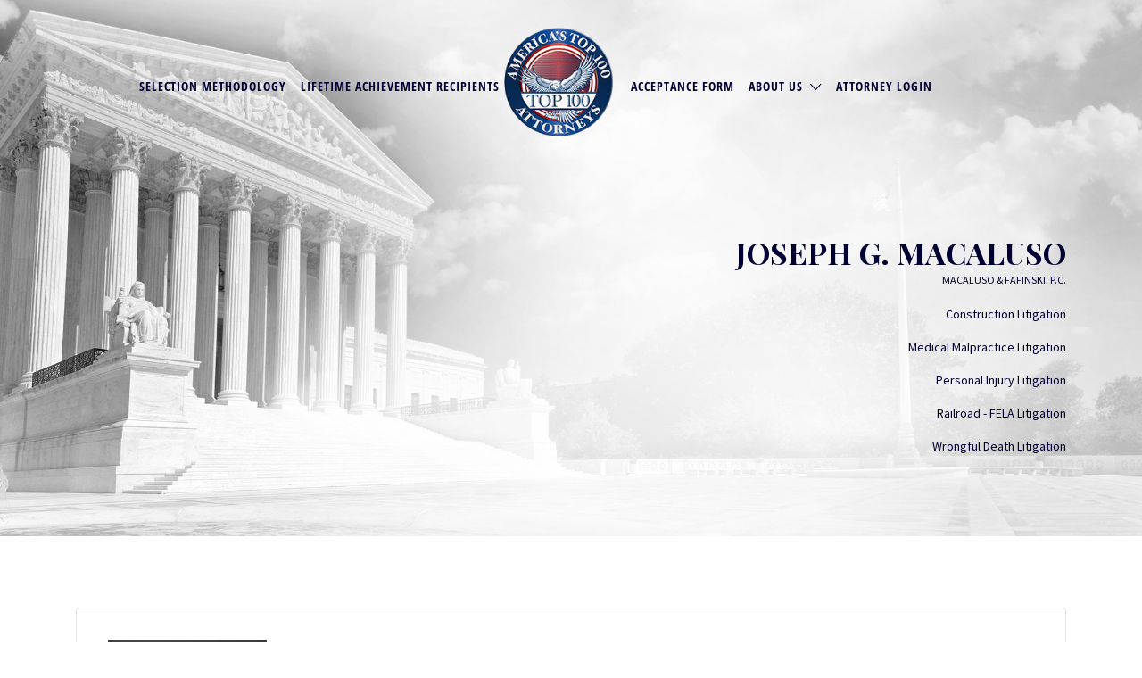

--- FILE ---
content_type: application/javascript; charset=UTF-8
request_url: https://www.americastop100attorneys.com/wp-content/themes/listify-child/js/script.js?ver=6.6.4
body_size: -5
content:
jQuery(document).ready(function($) {
    $('body:contains("®")')
        .contents()
        .each(function() {
            if (this.nodeType == 3) {
                $(this)
                    .parent()
                    .html(function(_, oldValue) {
                        return oldValue.replace(/®/g, "<sup>$&</sup>");
                    });
            }
        });

    $('.listify_widget_search_listings .home-widget-title:contains("100")')
        .contents()
        .each(function() {
            if (this.nodeType == 3) {
                $(this)
                    .parent()
                    .html(function(_, oldValue) {
                        return oldValue.replace(/100/g, "<span>$&</span>");
                    });
            }
        });

    $('.content-single-job_listing-title-category:contains(",")')
        .contents()
        .each(function() {
            if (this.nodeType == 3) {
                $(this)
                    .parent()
                    .html(function(_, oldValue) {
                        return oldValue.replace(/,/g, "");
                    });
            }
        });

    var nav = $(".site-header");
    var bod = $("body");

    $(window).scroll(function() {
        if ($(this).scrollTop() > 5) {
            nav.addClass("fixed");
            bod.addClass("fixed-head");
        } else {
            nav.removeClass("fixed");
            bod.removeClass("fixed-head");
        }
    });

    toggleMenu();

    function toggleMenu() {
        $(".mobile-menu .menu li.menu-item-has-children > a").after(
            '<i class="fa fa-caret-down"></i>'
        );

        $(".mobile-menu .menu li.menu-item-has-children i").on("click", function() {
            $(this)
                .parent()
                .find("> .sub-menu")
                .toggleClass("active");
        });

        $('[data-toggle="toggle-menu"]').on("click", function() {
            $("body").toggleClass("open-nav");
        });
    }
		setTimeout(removeItem, 1000);
		function removeItem() {
			jQuery('.se-pre-con').fadeOut();
		}
});
